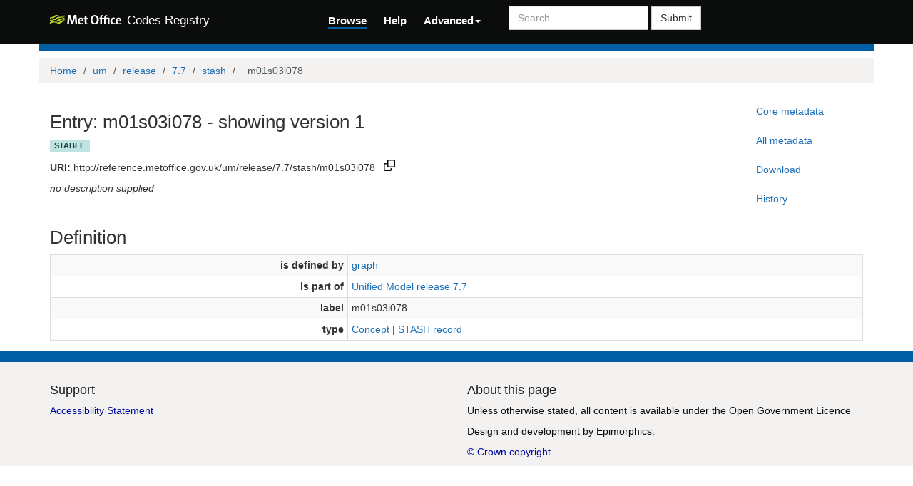

--- FILE ---
content_type: text/css
request_url: https://reference.metoffice.gov.uk/ui/assets/css/copy-to-clipboard.css
body_size: -37
content:
svg.copy2clip:hover {
  cursor: pointer;
  fill: blue;
}
